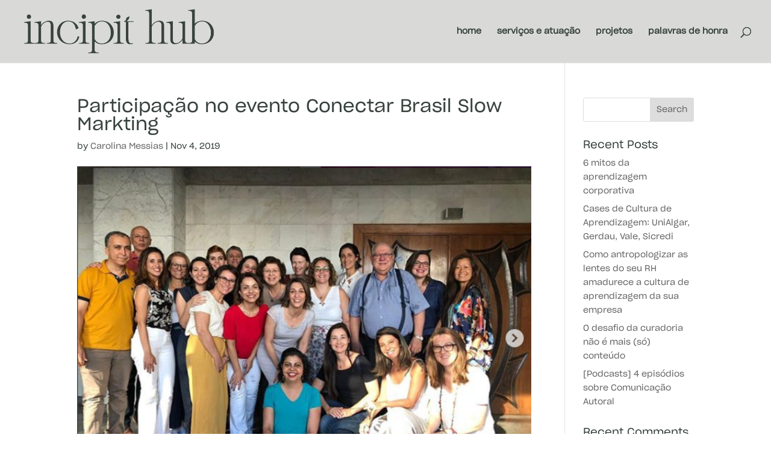

--- FILE ---
content_type: text/html; charset=UTF-8
request_url: https://incipithub.com.br/participacao-no-evento-conectar-brasil-slow-markting/
body_size: 12590
content:
<!DOCTYPE html>
<html lang="en-US">
<head>
	<meta charset="UTF-8" />
<meta http-equiv="X-UA-Compatible" content="IE=edge">
	<link rel="pingback" href="https://incipithub.com.br/xmlrpc.php" />

	<script type="text/javascript">
		document.documentElement.className = 'js';
	</script>

	<style id="et-divi-userfonts">@font-face { font-family: "Sharp Grotesk Book"; font-display: swap;  src: url("https://incipithub.com.br/wp-content/uploads/et-fonts/SharpGrotesk-Book20.otf") format("opentype"); }</style><meta name='robots' content='index, follow, max-image-preview:large, max-snippet:-1, max-video-preview:-1' />
<script type="text/javascript">
			let jqueryParams=[],jQuery=function(r){return jqueryParams=[...jqueryParams,r],jQuery},$=function(r){return jqueryParams=[...jqueryParams,r],$};window.jQuery=jQuery,window.$=jQuery;let customHeadScripts=!1;jQuery.fn=jQuery.prototype={},$.fn=jQuery.prototype={},jQuery.noConflict=function(r){if(window.jQuery)return jQuery=window.jQuery,$=window.jQuery,customHeadScripts=!0,jQuery.noConflict},jQuery.ready=function(r){jqueryParams=[...jqueryParams,r]},$.ready=function(r){jqueryParams=[...jqueryParams,r]},jQuery.load=function(r){jqueryParams=[...jqueryParams,r]},$.load=function(r){jqueryParams=[...jqueryParams,r]},jQuery.fn.ready=function(r){jqueryParams=[...jqueryParams,r]},$.fn.ready=function(r){jqueryParams=[...jqueryParams,r]};</script>
	<!-- This site is optimized with the Yoast SEO plugin v26.7 - https://yoast.com/wordpress/plugins/seo/ -->
	<title>Participação no evento Conectar Brasil Slow Markting - Incipit Hub</title>
	<link rel="canonical" href="https://incipithub.com.br/participacao-no-evento-conectar-brasil-slow-markting/" />
	<meta property="og:locale" content="en_US" />
	<meta property="og:type" content="article" />
	<meta property="og:title" content="Participação no evento Conectar Brasil Slow Markting - Incipit Hub" />
	<meta property="og:description" content="O último dia de outubro foi intenso e especial. Dia de estreia do evento Conectar Brasil, da @revistacoachingbrasil, sobre o tema Slow Marketing. . Um dia inteiro com pessoas pensando, buscando e/ou fazendo um marketing consciente e coerente com o tamanho de cada um, de cada negócio e com o que queremos (vi)ver no mundo. Tenho acompanhado empreendedoras desde 2015 trazendo o tema do Marketing Consciente à tona -" />
	<meta property="og:url" content="https://incipithub.com.br/participacao-no-evento-conectar-brasil-slow-markting/" />
	<meta property="og:site_name" content="Incipit Hub" />
	<meta property="article:published_time" content="2019-11-04T20:09:01+00:00" />
	<meta property="article:modified_time" content="2020-02-19T21:10:10+00:00" />
	<meta property="og:image" content="https://incipithub.com.br/wp-content/uploads/2020/02/conectar_brasil_slow_mkt_2019.png" />
	<meta property="og:image:width" content="600" />
	<meta property="og:image:height" content="449" />
	<meta property="og:image:type" content="image/png" />
	<meta name="author" content="Carolina Messias" />
	<meta name="twitter:card" content="summary_large_image" />
	<meta name="twitter:label1" content="Written by" />
	<meta name="twitter:data1" content="Carolina Messias" />
	<meta name="twitter:label2" content="Est. reading time" />
	<meta name="twitter:data2" content="1 minute" />
	<script type="application/ld+json" class="yoast-schema-graph">{"@context":"https://schema.org","@graph":[{"@type":"Article","@id":"https://incipithub.com.br/participacao-no-evento-conectar-brasil-slow-markting/#article","isPartOf":{"@id":"https://incipithub.com.br/participacao-no-evento-conectar-brasil-slow-markting/"},"author":{"name":"Carolina Messias","@id":"https://incipithub.com.br/#/schema/person/aeacff043c39e9dfedc8bfec8364d6ff"},"headline":"Participação no evento Conectar Brasil Slow Markting","datePublished":"2019-11-04T20:09:01+00:00","dateModified":"2020-02-19T21:10:10+00:00","mainEntityOfPage":{"@id":"https://incipithub.com.br/participacao-no-evento-conectar-brasil-slow-markting/"},"wordCount":192,"image":{"@id":"https://incipithub.com.br/participacao-no-evento-conectar-brasil-slow-markting/#primaryimage"},"thumbnailUrl":"https://incipithub.com.br/wp-content/uploads/2020/02/conectar_brasil_slow_mkt_2019.png","keywords":["branding","comunicação autoral","comunicação estratégica","comunicação inspiradora","empreendedorismo","identidade verbal","Ítalo Calvino","literatura","revista coaching brasil","slow marketing"],"articleSection":["Comunicação Autoral","Identidade Profissional","Incipit Hub"],"inLanguage":"en-US"},{"@type":"WebPage","@id":"https://incipithub.com.br/participacao-no-evento-conectar-brasil-slow-markting/","url":"https://incipithub.com.br/participacao-no-evento-conectar-brasil-slow-markting/","name":"Participação no evento Conectar Brasil Slow Markting - Incipit Hub","isPartOf":{"@id":"https://incipithub.com.br/#website"},"primaryImageOfPage":{"@id":"https://incipithub.com.br/participacao-no-evento-conectar-brasil-slow-markting/#primaryimage"},"image":{"@id":"https://incipithub.com.br/participacao-no-evento-conectar-brasil-slow-markting/#primaryimage"},"thumbnailUrl":"https://incipithub.com.br/wp-content/uploads/2020/02/conectar_brasil_slow_mkt_2019.png","datePublished":"2019-11-04T20:09:01+00:00","dateModified":"2020-02-19T21:10:10+00:00","author":{"@id":"https://incipithub.com.br/#/schema/person/aeacff043c39e9dfedc8bfec8364d6ff"},"breadcrumb":{"@id":"https://incipithub.com.br/participacao-no-evento-conectar-brasil-slow-markting/#breadcrumb"},"inLanguage":"en-US","potentialAction":[{"@type":"ReadAction","target":["https://incipithub.com.br/participacao-no-evento-conectar-brasil-slow-markting/"]}]},{"@type":"ImageObject","inLanguage":"en-US","@id":"https://incipithub.com.br/participacao-no-evento-conectar-brasil-slow-markting/#primaryimage","url":"https://incipithub.com.br/wp-content/uploads/2020/02/conectar_brasil_slow_mkt_2019.png","contentUrl":"https://incipithub.com.br/wp-content/uploads/2020/02/conectar_brasil_slow_mkt_2019.png","width":600,"height":449},{"@type":"BreadcrumbList","@id":"https://incipithub.com.br/participacao-no-evento-conectar-brasil-slow-markting/#breadcrumb","itemListElement":[{"@type":"ListItem","position":1,"name":"Home","item":"https://incipithub.com.br/"},{"@type":"ListItem","position":2,"name":"Participação no evento Conectar Brasil Slow Markting"}]},{"@type":"WebSite","@id":"https://incipithub.com.br/#website","url":"https://incipithub.com.br/","name":"Incipit Hub","description":"Comunicação Autoral e Curadoria","potentialAction":[{"@type":"SearchAction","target":{"@type":"EntryPoint","urlTemplate":"https://incipithub.com.br/?s={search_term_string}"},"query-input":{"@type":"PropertyValueSpecification","valueRequired":true,"valueName":"search_term_string"}}],"inLanguage":"en-US"},{"@type":"Person","@id":"https://incipithub.com.br/#/schema/person/aeacff043c39e9dfedc8bfec8364d6ff","name":"Carolina Messias","url":"https://incipithub.com.br/author/incipithub/"}]}</script>
	<!-- / Yoast SEO plugin. -->


<link rel="alternate" type="application/rss+xml" title="Incipit Hub &raquo; Feed" href="https://incipithub.com.br/feed/" />
<link rel="alternate" type="application/rss+xml" title="Incipit Hub &raquo; Comments Feed" href="https://incipithub.com.br/comments/feed/" />
<link rel="alternate" type="application/rss+xml" title="Incipit Hub &raquo; Participação no evento Conectar Brasil Slow Markting Comments Feed" href="https://incipithub.com.br/participacao-no-evento-conectar-brasil-slow-markting/feed/" />
<meta content="Divi v.4.27.4" name="generator"/><link rel='stylesheet' id='wp-block-library-css' href='https://incipithub.com.br/wp-includes/css/dist/block-library/style.min.css?ver=6.8.3' type='text/css' media='all' />
<style id='wp-block-library-theme-inline-css' type='text/css'>
.wp-block-audio :where(figcaption){color:#555;font-size:13px;text-align:center}.is-dark-theme .wp-block-audio :where(figcaption){color:#ffffffa6}.wp-block-audio{margin:0 0 1em}.wp-block-code{border:1px solid #ccc;border-radius:4px;font-family:Menlo,Consolas,monaco,monospace;padding:.8em 1em}.wp-block-embed :where(figcaption){color:#555;font-size:13px;text-align:center}.is-dark-theme .wp-block-embed :where(figcaption){color:#ffffffa6}.wp-block-embed{margin:0 0 1em}.blocks-gallery-caption{color:#555;font-size:13px;text-align:center}.is-dark-theme .blocks-gallery-caption{color:#ffffffa6}:root :where(.wp-block-image figcaption){color:#555;font-size:13px;text-align:center}.is-dark-theme :root :where(.wp-block-image figcaption){color:#ffffffa6}.wp-block-image{margin:0 0 1em}.wp-block-pullquote{border-bottom:4px solid;border-top:4px solid;color:currentColor;margin-bottom:1.75em}.wp-block-pullquote cite,.wp-block-pullquote footer,.wp-block-pullquote__citation{color:currentColor;font-size:.8125em;font-style:normal;text-transform:uppercase}.wp-block-quote{border-left:.25em solid;margin:0 0 1.75em;padding-left:1em}.wp-block-quote cite,.wp-block-quote footer{color:currentColor;font-size:.8125em;font-style:normal;position:relative}.wp-block-quote:where(.has-text-align-right){border-left:none;border-right:.25em solid;padding-left:0;padding-right:1em}.wp-block-quote:where(.has-text-align-center){border:none;padding-left:0}.wp-block-quote.is-large,.wp-block-quote.is-style-large,.wp-block-quote:where(.is-style-plain){border:none}.wp-block-search .wp-block-search__label{font-weight:700}.wp-block-search__button{border:1px solid #ccc;padding:.375em .625em}:where(.wp-block-group.has-background){padding:1.25em 2.375em}.wp-block-separator.has-css-opacity{opacity:.4}.wp-block-separator{border:none;border-bottom:2px solid;margin-left:auto;margin-right:auto}.wp-block-separator.has-alpha-channel-opacity{opacity:1}.wp-block-separator:not(.is-style-wide):not(.is-style-dots){width:100px}.wp-block-separator.has-background:not(.is-style-dots){border-bottom:none;height:1px}.wp-block-separator.has-background:not(.is-style-wide):not(.is-style-dots){height:2px}.wp-block-table{margin:0 0 1em}.wp-block-table td,.wp-block-table th{word-break:normal}.wp-block-table :where(figcaption){color:#555;font-size:13px;text-align:center}.is-dark-theme .wp-block-table :where(figcaption){color:#ffffffa6}.wp-block-video :where(figcaption){color:#555;font-size:13px;text-align:center}.is-dark-theme .wp-block-video :where(figcaption){color:#ffffffa6}.wp-block-video{margin:0 0 1em}:root :where(.wp-block-template-part.has-background){margin-bottom:0;margin-top:0;padding:1.25em 2.375em}
</style>
<style id='global-styles-inline-css' type='text/css'>
:root{--wp--preset--aspect-ratio--square: 1;--wp--preset--aspect-ratio--4-3: 4/3;--wp--preset--aspect-ratio--3-4: 3/4;--wp--preset--aspect-ratio--3-2: 3/2;--wp--preset--aspect-ratio--2-3: 2/3;--wp--preset--aspect-ratio--16-9: 16/9;--wp--preset--aspect-ratio--9-16: 9/16;--wp--preset--color--black: #000000;--wp--preset--color--cyan-bluish-gray: #abb8c3;--wp--preset--color--white: #ffffff;--wp--preset--color--pale-pink: #f78da7;--wp--preset--color--vivid-red: #cf2e2e;--wp--preset--color--luminous-vivid-orange: #ff6900;--wp--preset--color--luminous-vivid-amber: #fcb900;--wp--preset--color--light-green-cyan: #7bdcb5;--wp--preset--color--vivid-green-cyan: #00d084;--wp--preset--color--pale-cyan-blue: #8ed1fc;--wp--preset--color--vivid-cyan-blue: #0693e3;--wp--preset--color--vivid-purple: #9b51e0;--wp--preset--gradient--vivid-cyan-blue-to-vivid-purple: linear-gradient(135deg,rgba(6,147,227,1) 0%,rgb(155,81,224) 100%);--wp--preset--gradient--light-green-cyan-to-vivid-green-cyan: linear-gradient(135deg,rgb(122,220,180) 0%,rgb(0,208,130) 100%);--wp--preset--gradient--luminous-vivid-amber-to-luminous-vivid-orange: linear-gradient(135deg,rgba(252,185,0,1) 0%,rgba(255,105,0,1) 100%);--wp--preset--gradient--luminous-vivid-orange-to-vivid-red: linear-gradient(135deg,rgba(255,105,0,1) 0%,rgb(207,46,46) 100%);--wp--preset--gradient--very-light-gray-to-cyan-bluish-gray: linear-gradient(135deg,rgb(238,238,238) 0%,rgb(169,184,195) 100%);--wp--preset--gradient--cool-to-warm-spectrum: linear-gradient(135deg,rgb(74,234,220) 0%,rgb(151,120,209) 20%,rgb(207,42,186) 40%,rgb(238,44,130) 60%,rgb(251,105,98) 80%,rgb(254,248,76) 100%);--wp--preset--gradient--blush-light-purple: linear-gradient(135deg,rgb(255,206,236) 0%,rgb(152,150,240) 100%);--wp--preset--gradient--blush-bordeaux: linear-gradient(135deg,rgb(254,205,165) 0%,rgb(254,45,45) 50%,rgb(107,0,62) 100%);--wp--preset--gradient--luminous-dusk: linear-gradient(135deg,rgb(255,203,112) 0%,rgb(199,81,192) 50%,rgb(65,88,208) 100%);--wp--preset--gradient--pale-ocean: linear-gradient(135deg,rgb(255,245,203) 0%,rgb(182,227,212) 50%,rgb(51,167,181) 100%);--wp--preset--gradient--electric-grass: linear-gradient(135deg,rgb(202,248,128) 0%,rgb(113,206,126) 100%);--wp--preset--gradient--midnight: linear-gradient(135deg,rgb(2,3,129) 0%,rgb(40,116,252) 100%);--wp--preset--font-size--small: 13px;--wp--preset--font-size--medium: 20px;--wp--preset--font-size--large: 36px;--wp--preset--font-size--x-large: 42px;--wp--preset--spacing--20: 0.44rem;--wp--preset--spacing--30: 0.67rem;--wp--preset--spacing--40: 1rem;--wp--preset--spacing--50: 1.5rem;--wp--preset--spacing--60: 2.25rem;--wp--preset--spacing--70: 3.38rem;--wp--preset--spacing--80: 5.06rem;--wp--preset--shadow--natural: 6px 6px 9px rgba(0, 0, 0, 0.2);--wp--preset--shadow--deep: 12px 12px 50px rgba(0, 0, 0, 0.4);--wp--preset--shadow--sharp: 6px 6px 0px rgba(0, 0, 0, 0.2);--wp--preset--shadow--outlined: 6px 6px 0px -3px rgba(255, 255, 255, 1), 6px 6px rgba(0, 0, 0, 1);--wp--preset--shadow--crisp: 6px 6px 0px rgba(0, 0, 0, 1);}:root { --wp--style--global--content-size: 823px;--wp--style--global--wide-size: 1080px; }:where(body) { margin: 0; }.wp-site-blocks > .alignleft { float: left; margin-right: 2em; }.wp-site-blocks > .alignright { float: right; margin-left: 2em; }.wp-site-blocks > .aligncenter { justify-content: center; margin-left: auto; margin-right: auto; }:where(.is-layout-flex){gap: 0.5em;}:where(.is-layout-grid){gap: 0.5em;}.is-layout-flow > .alignleft{float: left;margin-inline-start: 0;margin-inline-end: 2em;}.is-layout-flow > .alignright{float: right;margin-inline-start: 2em;margin-inline-end: 0;}.is-layout-flow > .aligncenter{margin-left: auto !important;margin-right: auto !important;}.is-layout-constrained > .alignleft{float: left;margin-inline-start: 0;margin-inline-end: 2em;}.is-layout-constrained > .alignright{float: right;margin-inline-start: 2em;margin-inline-end: 0;}.is-layout-constrained > .aligncenter{margin-left: auto !important;margin-right: auto !important;}.is-layout-constrained > :where(:not(.alignleft):not(.alignright):not(.alignfull)){max-width: var(--wp--style--global--content-size);margin-left: auto !important;margin-right: auto !important;}.is-layout-constrained > .alignwide{max-width: var(--wp--style--global--wide-size);}body .is-layout-flex{display: flex;}.is-layout-flex{flex-wrap: wrap;align-items: center;}.is-layout-flex > :is(*, div){margin: 0;}body .is-layout-grid{display: grid;}.is-layout-grid > :is(*, div){margin: 0;}body{padding-top: 0px;padding-right: 0px;padding-bottom: 0px;padding-left: 0px;}:root :where(.wp-element-button, .wp-block-button__link){background-color: #32373c;border-width: 0;color: #fff;font-family: inherit;font-size: inherit;line-height: inherit;padding: calc(0.667em + 2px) calc(1.333em + 2px);text-decoration: none;}.has-black-color{color: var(--wp--preset--color--black) !important;}.has-cyan-bluish-gray-color{color: var(--wp--preset--color--cyan-bluish-gray) !important;}.has-white-color{color: var(--wp--preset--color--white) !important;}.has-pale-pink-color{color: var(--wp--preset--color--pale-pink) !important;}.has-vivid-red-color{color: var(--wp--preset--color--vivid-red) !important;}.has-luminous-vivid-orange-color{color: var(--wp--preset--color--luminous-vivid-orange) !important;}.has-luminous-vivid-amber-color{color: var(--wp--preset--color--luminous-vivid-amber) !important;}.has-light-green-cyan-color{color: var(--wp--preset--color--light-green-cyan) !important;}.has-vivid-green-cyan-color{color: var(--wp--preset--color--vivid-green-cyan) !important;}.has-pale-cyan-blue-color{color: var(--wp--preset--color--pale-cyan-blue) !important;}.has-vivid-cyan-blue-color{color: var(--wp--preset--color--vivid-cyan-blue) !important;}.has-vivid-purple-color{color: var(--wp--preset--color--vivid-purple) !important;}.has-black-background-color{background-color: var(--wp--preset--color--black) !important;}.has-cyan-bluish-gray-background-color{background-color: var(--wp--preset--color--cyan-bluish-gray) !important;}.has-white-background-color{background-color: var(--wp--preset--color--white) !important;}.has-pale-pink-background-color{background-color: var(--wp--preset--color--pale-pink) !important;}.has-vivid-red-background-color{background-color: var(--wp--preset--color--vivid-red) !important;}.has-luminous-vivid-orange-background-color{background-color: var(--wp--preset--color--luminous-vivid-orange) !important;}.has-luminous-vivid-amber-background-color{background-color: var(--wp--preset--color--luminous-vivid-amber) !important;}.has-light-green-cyan-background-color{background-color: var(--wp--preset--color--light-green-cyan) !important;}.has-vivid-green-cyan-background-color{background-color: var(--wp--preset--color--vivid-green-cyan) !important;}.has-pale-cyan-blue-background-color{background-color: var(--wp--preset--color--pale-cyan-blue) !important;}.has-vivid-cyan-blue-background-color{background-color: var(--wp--preset--color--vivid-cyan-blue) !important;}.has-vivid-purple-background-color{background-color: var(--wp--preset--color--vivid-purple) !important;}.has-black-border-color{border-color: var(--wp--preset--color--black) !important;}.has-cyan-bluish-gray-border-color{border-color: var(--wp--preset--color--cyan-bluish-gray) !important;}.has-white-border-color{border-color: var(--wp--preset--color--white) !important;}.has-pale-pink-border-color{border-color: var(--wp--preset--color--pale-pink) !important;}.has-vivid-red-border-color{border-color: var(--wp--preset--color--vivid-red) !important;}.has-luminous-vivid-orange-border-color{border-color: var(--wp--preset--color--luminous-vivid-orange) !important;}.has-luminous-vivid-amber-border-color{border-color: var(--wp--preset--color--luminous-vivid-amber) !important;}.has-light-green-cyan-border-color{border-color: var(--wp--preset--color--light-green-cyan) !important;}.has-vivid-green-cyan-border-color{border-color: var(--wp--preset--color--vivid-green-cyan) !important;}.has-pale-cyan-blue-border-color{border-color: var(--wp--preset--color--pale-cyan-blue) !important;}.has-vivid-cyan-blue-border-color{border-color: var(--wp--preset--color--vivid-cyan-blue) !important;}.has-vivid-purple-border-color{border-color: var(--wp--preset--color--vivid-purple) !important;}.has-vivid-cyan-blue-to-vivid-purple-gradient-background{background: var(--wp--preset--gradient--vivid-cyan-blue-to-vivid-purple) !important;}.has-light-green-cyan-to-vivid-green-cyan-gradient-background{background: var(--wp--preset--gradient--light-green-cyan-to-vivid-green-cyan) !important;}.has-luminous-vivid-amber-to-luminous-vivid-orange-gradient-background{background: var(--wp--preset--gradient--luminous-vivid-amber-to-luminous-vivid-orange) !important;}.has-luminous-vivid-orange-to-vivid-red-gradient-background{background: var(--wp--preset--gradient--luminous-vivid-orange-to-vivid-red) !important;}.has-very-light-gray-to-cyan-bluish-gray-gradient-background{background: var(--wp--preset--gradient--very-light-gray-to-cyan-bluish-gray) !important;}.has-cool-to-warm-spectrum-gradient-background{background: var(--wp--preset--gradient--cool-to-warm-spectrum) !important;}.has-blush-light-purple-gradient-background{background: var(--wp--preset--gradient--blush-light-purple) !important;}.has-blush-bordeaux-gradient-background{background: var(--wp--preset--gradient--blush-bordeaux) !important;}.has-luminous-dusk-gradient-background{background: var(--wp--preset--gradient--luminous-dusk) !important;}.has-pale-ocean-gradient-background{background: var(--wp--preset--gradient--pale-ocean) !important;}.has-electric-grass-gradient-background{background: var(--wp--preset--gradient--electric-grass) !important;}.has-midnight-gradient-background{background: var(--wp--preset--gradient--midnight) !important;}.has-small-font-size{font-size: var(--wp--preset--font-size--small) !important;}.has-medium-font-size{font-size: var(--wp--preset--font-size--medium) !important;}.has-large-font-size{font-size: var(--wp--preset--font-size--large) !important;}.has-x-large-font-size{font-size: var(--wp--preset--font-size--x-large) !important;}
:where(.wp-block-post-template.is-layout-flex){gap: 1.25em;}:where(.wp-block-post-template.is-layout-grid){gap: 1.25em;}
:where(.wp-block-columns.is-layout-flex){gap: 2em;}:where(.wp-block-columns.is-layout-grid){gap: 2em;}
:root :where(.wp-block-pullquote){font-size: 1.5em;line-height: 1.6;}
</style>
<link rel='stylesheet' id='nsc_bar_nice-cookie-consent-css' href='https://incipithub.com.br/wp-content/plugins/beautiful-and-responsive-cookie-consent/public/cookieNSCconsent.min.css?ver=4.9.2' type='text/css' media='all' />
<link rel='stylesheet' id='Divi-Blog-Extras-styles-css' href='https://incipithub.com.br/wp-content/plugins/Divi-Blog-Extras/styles/style.min.css?ver=2.7.0' type='text/css' media='all' />
<link rel='stylesheet' id='divi-style-css' href='https://incipithub.com.br/wp-content/themes/Divi/style-static.min.css?ver=4.27.4' type='text/css' media='all' />
<link rel="https://api.w.org/" href="https://incipithub.com.br/wp-json/" /><link rel="alternate" title="JSON" type="application/json" href="https://incipithub.com.br/wp-json/wp/v2/posts/607" /><link rel="EditURI" type="application/rsd+xml" title="RSD" href="https://incipithub.com.br/xmlrpc.php?rsd" />
<meta name="generator" content="WordPress 6.8.3" />
<link rel='shortlink' href='https://incipithub.com.br/?p=607' />
<link rel="alternate" title="oEmbed (JSON)" type="application/json+oembed" href="https://incipithub.com.br/wp-json/oembed/1.0/embed?url=https%3A%2F%2Fincipithub.com.br%2Fparticipacao-no-evento-conectar-brasil-slow-markting%2F" />
<link rel="alternate" title="oEmbed (XML)" type="text/xml+oembed" href="https://incipithub.com.br/wp-json/oembed/1.0/embed?url=https%3A%2F%2Fincipithub.com.br%2Fparticipacao-no-evento-conectar-brasil-slow-markting%2F&#038;format=xml" />
<meta name="viewport" content="width=device-width, initial-scale=1.0, maximum-scale=1.0, user-scalable=0" /><style type="text/css" id="custom-background-css">
body.custom-background { background-color: #ffffff; }
</style>
	<!-- Global site tag (gtag.js) - Google Analytics -->
<script async src="https://www.googletagmanager.com/gtag/js?id=UA-129580146-2">
</script>
<script>
  window.dataLayer = window.dataLayer || [];
  function gtag(){dataLayer.push(arguments);}
  gtag('js', new Date());

  gtag('config', 'UA-129580146-2');
</script>
<!-- Facebook Pixel Code -->
<script>
  !function(f,b,e,v,n,t,s)
  {if(f.fbq)return;n=f.fbq=function(){n.callMethod?
  n.callMethod.apply(n,arguments):n.queue.push(arguments)};
  if(!f._fbq)f._fbq=n;n.push=n;n.loaded=!0;n.version='2.0';
  n.queue=[];t=b.createElement(e);t.async=!0;
  t.src=v;s=b.getElementsByTagName(e)[0];
  s.parentNode.insertBefore(t,s)}(window, document,'script',
  'https://connect.facebook.net/en_US/fbevents.js');
  fbq('init', '254289245370705');
  fbq('track', 'PageView');
</script>
<noscript><img height="1" width="1" style="display:none" src="https://www.facebook.com/tr?id=254289245370705&amp;ev=PageView&amp;noscript=1"></noscript>
<!-- End Facebook Pixel Code --><link rel="icon" href="https://incipithub.com.br/wp-content/uploads/2022/03/cropped-01-32x32.png" sizes="32x32" />
<link rel="icon" href="https://incipithub.com.br/wp-content/uploads/2022/03/cropped-01-192x192.png" sizes="192x192" />
<link rel="apple-touch-icon" href="https://incipithub.com.br/wp-content/uploads/2022/03/cropped-01-180x180.png" />
<meta name="msapplication-TileImage" content="https://incipithub.com.br/wp-content/uploads/2022/03/cropped-01-270x270.png" />
<link rel="stylesheet" id="et-divi-customizer-global-cached-inline-styles" href="https://incipithub.com.br/wp-content/et-cache/global/et-divi-customizer-global.min.css?ver=1739396698" /></head>
<body class="wp-singular post-template-default single single-post postid-607 single-format-standard custom-background wp-theme-Divi et_pb_button_helper_class et_fullwidth_nav et_fullwidth_secondary_nav et_fixed_nav et_show_nav et_pb_show_title et_primary_nav_dropdown_animation_fade et_secondary_nav_dropdown_animation_slide et_header_style_left et_pb_footer_columns4 et_cover_background et_pb_gutter osx et_pb_gutters3 et_smooth_scroll et_right_sidebar et_divi_theme et-db">
	<div id="page-container">

	
	
			<header id="main-header" data-height-onload="90">
			<div class="container clearfix et_menu_container">
							<div class="logo_container">
					<span class="logo_helper"></span>
					<a href="https://incipithub.com.br/">
						<img src="https://incipithub.com.br/wp-content/uploads/2022/03/logo_incipit.png" width="610" height="155" alt="Incipit Hub" id="logo" data-height-percentage="80" />
					</a>
				</div>
							<div id="et-top-navigation" data-height="90" data-fixed-height="60">
											<nav id="top-menu-nav">
						<ul id="top-menu" class="nav"><li id="menu-item-12" class="menu-item menu-item-type-post_type menu-item-object-page menu-item-home menu-item-12"><a href="https://incipithub.com.br/">home</a></li>
<li id="menu-item-58" class="menu-item menu-item-type-post_type menu-item-object-page menu-item-58"><a href="https://incipithub.com.br/servicos/">serviços e atuação</a></li>
<li id="menu-item-828" class="menu-item menu-item-type-post_type menu-item-object-page menu-item-828"><a href="https://incipithub.com.br/projetos/">projetos</a></li>
<li id="menu-item-83" class="menu-item menu-item-type-post_type menu-item-object-page menu-item-83"><a href="https://incipithub.com.br/palavras-de-honra/">palavras de honra</a></li>
</ul>						</nav>
					
					
					
											<div id="et_top_search">
							<span id="et_search_icon"></span>
						</div>
					
					<div id="et_mobile_nav_menu">
				<div class="mobile_nav closed">
					<span class="select_page">Select Page</span>
					<span class="mobile_menu_bar mobile_menu_bar_toggle"></span>
				</div>
			</div>				</div> <!-- #et-top-navigation -->
			</div> <!-- .container -->
						<div class="et_search_outer">
				<div class="container et_search_form_container">
					<form role="search" method="get" class="et-search-form" action="https://incipithub.com.br/">
					<input type="search" class="et-search-field" placeholder="Search &hellip;" value="" name="s" title="Search for:" />					</form>
					<span class="et_close_search_field"></span>
				</div>
			</div>
					</header> <!-- #main-header -->
			<div id="et-main-area">
	
<div id="main-content">
		<div class="container">
		<div id="content-area" class="clearfix">
			<div id="left-area">
											<article id="post-607" class="et_pb_post post-607 post type-post status-publish format-standard has-post-thumbnail hentry category-comunicacao-autoral category-identidade-profissional category-incipit-hub tag-branding tag-comunicacao-autoral tag-comunicacao-estrategica tag-comunicacao-inspiradora tag-empreendedorismo tag-identidade-verbal tag-italo-calvino tag-literatura tag-revista-coaching-brasil tag-slow-marketing">
											<div class="et_post_meta_wrapper">
							<h1 class="entry-title">Participação no evento Conectar Brasil Slow Markting</h1>

						<p class="post-meta"> by <span class="author vcard"><a href="https://incipithub.com.br/author/incipithub/" title="Posts by Carolina Messias" rel="author">Carolina Messias</a></span> | <span class="published">Nov 4, 2019</span></p><img src="https://incipithub.com.br/wp-content/uploads/2020/02/conectar_brasil_slow_mkt_2019.png" alt="" class="" width="1080" height="675" />
												</div>
				
					<div class="entry-content">
					<p>O último dia de outubro foi intenso e especial. Dia de estreia do evento Conectar Brasil, da <a class="notranslate" href="https://www.instagram.com/revistacoachingbrasil/">@revistacoachingbrasil</a>, sobre o tema Slow Marketing.<br />
.<br />
Um dia inteiro com pessoas pensando, buscando e/ou fazendo um marketing consciente e coerente com o tamanho de cada um, de cada negócio e com o que queremos (vi)ver no mundo. Tenho acompanhado empreendedoras desde 2015 trazendo o tema do Marketing Consciente à tona &#8211; vozes solitárias e muitas vezes abafadas por tantas estratégias “infalíveis” que o algoritmo privilegia em nossas timelines. Neste evento foi a primeira vez que vi vozes como aquelas reunidas, sendo ouvidas, apreciadas e acreditadas. Me fez ter esperança de que estamos deixando de ser formiguinhas e estamos criando formigueiros, sustentáveis e reais. .<br />
Agradeço por isso e pela oportunidade de dividir este espaço de troca com <a class="notranslate" href="https://www.instagram.com/slow_marketing/">@slow_marketing</a> , <a class="notranslate" href="https://www.instagram.com/giovanabelfiore/">@giovanabelfiore</a> , <a class="notranslate" href="https://www.instagram.com/escritoriodofuturo/">@escritoriodofuturo</a> , <a class="notranslate" href="https://www.instagram.com/marketingmindfulbr/">@marketingmindfulbr</a> e <a class="notranslate" href="https://www.instagram.com/cibelecastro.slowlife/">@cibelecastro.slowlife</a> .<br />
.<br />
Agradeço a oportunidade de falar de Literatura e Comunicação Autoral num evento sobre Marketing e ouvir retornos tão positivos e animados com essa visão!<br />
.<br />
<a class=" xil3i" href="https://www.instagram.com/explore/tags/revistacoachingbrasil/">#revistacoachingbrasil</a> <a class=" xil3i" href="https://www.instagram.com/explore/tags/slowmarketing/">#slowmarketing</a> <a class=" xil3i" href="https://www.instagram.com/explore/tags/comunica%C3%A7%C3%A3oautoral/">#comunicaçãoautoral</a> <a class=" xil3i" href="https://www.instagram.com/explore/tags/marketingconsciente/">#marketingconsciente</a> <a class=" xil3i" href="https://www.instagram.com/explore/tags/comunicarconecta/">#comunicarconecta</a> <a class=" xil3i" href="https://www.instagram.com/explore/tags/incipithub/">#incipithub</a></p>
					</div>
					<div class="et_post_meta_wrapper">
										</div>
				</article>

						</div>

				<div id="sidebar">
		<div id="search-2" class="et_pb_widget widget_search"><form role="search" method="get" id="searchform" class="searchform" action="https://incipithub.com.br/">
				<div>
					<label class="screen-reader-text" for="s">Search for:</label>
					<input type="text" value="" name="s" id="s" />
					<input type="submit" id="searchsubmit" value="Search" />
				</div>
			</form></div>
		<div id="recent-posts-2" class="et_pb_widget widget_recent_entries">
		<h4 class="widgettitle">Recent Posts</h4>
		<ul>
											<li>
					<a href="https://incipithub.com.br/6-mitos-da-aprendizagem-corporativa/">6 mitos da aprendizagem corporativa</a>
									</li>
											<li>
					<a href="https://incipithub.com.br/cases-de-cultura-de-aprendizagem-unialgar-gerdau-vale-sicredi/">Cases de Cultura de Aprendizagem: UniAlgar, Gerdau, Vale, Sicredi</a>
									</li>
											<li>
					<a href="https://incipithub.com.br/como-antropologizar-as-lentes-do-seu-rh-amadurece-a-cultura-de-aprendizagem-da-sua-empresa/">Como antropologizar as lentes do seu RH amadurece a cultura de aprendizagem da sua empresa</a>
									</li>
											<li>
					<a href="https://incipithub.com.br/o-desafio-da-curadoria-nao-e-mais-so-conteudo/">O desafio da curadoria não é mais (só) conteúdo</a>
									</li>
											<li>
					<a href="https://incipithub.com.br/podcasts/">[Podcasts] 4 episódios sobre Comunicação Autoral</a>
									</li>
					</ul>

		</div><div id="recent-comments-2" class="et_pb_widget widget_recent_comments"><h4 class="widgettitle">Recent Comments</h4><ul id="recentcomments"><li class="recentcomments"><span class="comment-author-link"><a href="http://www.mynashoes.com.br" class="url" rel="ugc external nofollow">Carolina</a></span> on <a href="https://incipithub.com.br/como-comecar-sua-estrategia-de-comunicacao-autoral/#comment-12">Como começar sua comunicação autoral?</a></li><li class="recentcomments"><span class="comment-author-link">Fernanda Tavares</span> on <a href="https://incipithub.com.br/nossa-voz-escrita-a-quatro-maos/#comment-4">Nossa voz &#8211; escrita a quatro mãos</a></li><li class="recentcomments"><span class="comment-author-link">ANA CARNEIRO</span> on <a href="https://incipithub.com.br/delicadeza-forca-sutil-que-muda-o-mundo-a-partir-do-olhar/#comment-3">Delicadeza – força sutil que muda o mundo a partir do olhar</a></li><li class="recentcomments"><span class="comment-author-link"><a href="http://www.agirtres.com.br" class="url" rel="ugc external nofollow">Simone Guedes</a></span> on <a href="https://incipithub.com.br/delicadeza-forca-sutil-que-muda-o-mundo-a-partir-do-olhar/#comment-2">Delicadeza – força sutil que muda o mundo a partir do olhar</a></li></ul></div>	</div>
		</div>
	</div>
	</div>


	<span class="et_pb_scroll_top et-pb-icon"></span>


			<footer id="main-footer">
				

		
				<div id="footer-bottom">
					<div class="container clearfix">
				<div id="footer-info">Comunicação Autoral® | Copyright © Incipit Hub | <a href="https://incipithub.com.br/legal" target="_blank">Termos de Uso, Privacidade e Cookies</a> | 
Site desenvolvido por <a href="https://goodpixel.com.br" target="_blank">Good Pixel</a></div>					</div>
				</div>
			</footer>
		</div>


	</div>

	<script type="speculationrules">
{"prefetch":[{"source":"document","where":{"and":[{"href_matches":"\/*"},{"not":{"href_matches":["\/wp-*.php","\/wp-admin\/*","\/wp-content\/uploads\/*","\/wp-content\/*","\/wp-content\/plugins\/*","\/wp-content\/themes\/Divi\/*","\/*\\?(.+)"]}},{"not":{"selector_matches":"a[rel~=\"nofollow\"]"}},{"not":{"selector_matches":".no-prefetch, .no-prefetch a"}}]},"eagerness":"conservative"}]}
</script>
<script type="text/javascript" src="https://incipithub.com.br/wp-content/plugins/beautiful-and-responsive-cookie-consent/public/cookieNSCconsent.min.js?ver=4.9.2" id="nsc_bar_nice-cookie-consent_js-js"></script>
<script type="text/javascript" id="nsc_bar_nice-cookie-consent_js-js-after">
/* <![CDATA[ */
window.addEventListener("load",function(){  window.cookieconsent.initialise({"content":{"deny":"","dismiss":"","allow":"","link":"","href":"","message":"","policy":"Cookie Settings","savesettings":"","target":"","linksecond":"","hrefsecond":"","close":"x"},"type":"info","palette":{"popup":{"background":"rgba(255, 255, 255, 0)","text":"rgba(255, 255, 255, 0)"},"button":{"background":"rgba(255, 255, 255, 0)","text":"rgba(255, 255, 255, 0)","border":""},"switches":{"background":"","backgroundChecked":"","switch":"","text":""}},"position":"top","theme":"block","cookietypes":[{"label":"Technical","checked":"checked","disabled":"disabled","cookie_suffix":"tech"},{"label":"Marketing","checked":"","disabled":"","cookie_suffix":"marketing"}],"revokable":true,"dataLayerName":"dataLayer","improveBannerLoadingSpeed":"0","container":"","customizedFont":""})});
/* ]]> */
</script>
<script type="text/javascript" src="https://incipithub.com.br/wp-includes/js/jquery/jquery.min.js?ver=3.7.1" id="jquery-core-js"></script>
<script type="text/javascript" src="https://incipithub.com.br/wp-includes/js/jquery/jquery-migrate.min.js?ver=3.4.1" id="jquery-migrate-js"></script>
<script type="text/javascript" id="jquery-js-after">
/* <![CDATA[ */
jqueryParams.length&&$.each(jqueryParams,function(e,r){if("function"==typeof r){var n=String(r);n.replace("$","jQuery");var a=new Function("return "+n)();$(document).ready(a)}});
/* ]]> */
</script>
<script type="text/javascript" id="divi-custom-script-js-extra">
/* <![CDATA[ */
var DIVI = {"item_count":"%d Item","items_count":"%d Items"};
var et_builder_utils_params = {"condition":{"diviTheme":true,"extraTheme":false},"scrollLocations":["app","top"],"builderScrollLocations":{"desktop":"app","tablet":"app","phone":"app"},"onloadScrollLocation":"app","builderType":"fe"};
var et_frontend_scripts = {"builderCssContainerPrefix":"#et-boc","builderCssLayoutPrefix":"#et-boc .et-l"};
var et_pb_custom = {"ajaxurl":"https:\/\/incipithub.com.br\/wp-admin\/admin-ajax.php","images_uri":"https:\/\/incipithub.com.br\/wp-content\/themes\/Divi\/images","builder_images_uri":"https:\/\/incipithub.com.br\/wp-content\/themes\/Divi\/includes\/builder\/images","et_frontend_nonce":"ca8bcdadd2","subscription_failed":"Please, check the fields below to make sure you entered the correct information.","et_ab_log_nonce":"c02b45998f","fill_message":"Please, fill in the following fields:","contact_error_message":"Please, fix the following errors:","invalid":"Invalid email","captcha":"Captcha","prev":"Prev","previous":"Previous","next":"Next","wrong_captcha":"You entered the wrong number in captcha.","wrong_checkbox":"Checkbox","ignore_waypoints":"no","is_divi_theme_used":"1","widget_search_selector":".widget_search","ab_tests":[],"is_ab_testing_active":"","page_id":"607","unique_test_id":"","ab_bounce_rate":"5","is_cache_plugin_active":"yes","is_shortcode_tracking":"","tinymce_uri":"https:\/\/incipithub.com.br\/wp-content\/themes\/Divi\/includes\/builder\/frontend-builder\/assets\/vendors","accent_color":"#38433e","waypoints_options":[]};
var et_pb_box_shadow_elements = [];
/* ]]> */
</script>
<script type="text/javascript" src="https://incipithub.com.br/wp-content/themes/Divi/js/scripts.min.js?ver=4.27.4" id="divi-custom-script-js"></script>
<script type="text/javascript" src="https://incipithub.com.br/wp-content/themes/Divi/js/smoothscroll.js?ver=4.27.4" id="smoothscroll-js"></script>
<script type="text/javascript" src="https://incipithub.com.br/wp-content/themes/Divi/includes/builder/feature/dynamic-assets/assets/js/jquery.fitvids.js?ver=4.27.4" id="fitvids-js"></script>
<script type="text/javascript" src="https://incipithub.com.br/wp-includes/js/comment-reply.min.js?ver=6.8.3" id="comment-reply-js" async="async" data-wp-strategy="async"></script>
<script type="text/javascript" src="https://incipithub.com.br/wp-content/themes/Divi/includes/builder/feature/dynamic-assets/assets/js/jquery.mobile.js?ver=4.27.4" id="jquery-mobile-js"></script>
<script type="text/javascript" src="https://incipithub.com.br/wp-content/themes/Divi/includes/builder/feature/dynamic-assets/assets/js/magnific-popup.js?ver=4.27.4" id="magnific-popup-js"></script>
<script type="text/javascript" src="https://incipithub.com.br/wp-content/themes/Divi/includes/builder/feature/dynamic-assets/assets/js/easypiechart.js?ver=4.27.4" id="easypiechart-js"></script>
<script type="text/javascript" src="https://incipithub.com.br/wp-content/themes/Divi/includes/builder/feature/dynamic-assets/assets/js/salvattore.js?ver=4.27.4" id="salvattore-js"></script>
<script type="text/javascript" id="Divi-Blog-Extras-frontend-bundle-js-extra">
/* <![CDATA[ */
var DiviBlogExtrasFrontendData = {"ajaxurl":"https:\/\/incipithub.com.br\/wp-admin\/admin-ajax.php","ajax_nonce":"93c11e7ad2","et_theme_accent_color":"#38433e"};
/* ]]> */
</script>
<script type="text/javascript" src="https://incipithub.com.br/wp-content/plugins/Divi-Blog-Extras/scripts/frontend-bundle.min.js?ver=2.7.0" id="Divi-Blog-Extras-frontend-bundle-js"></script>
<script type="text/javascript" src="https://incipithub.com.br/wp-content/plugins/page-links-to/dist/new-tab.js?ver=3.3.7" id="page-links-to-js"></script>
<script type="text/javascript" src="https://incipithub.com.br/wp-content/themes/Divi/core/admin/js/common.js?ver=4.27.4" id="et-core-common-js"></script>
<script type="text/javascript" id="et-builder-modules-script-motion-js-extra">
/* <![CDATA[ */
var et_pb_motion_elements = {"desktop":[],"tablet":[],"phone":[]};
/* ]]> */
</script>
<script type="text/javascript" src="https://incipithub.com.br/wp-content/themes/Divi/includes/builder/feature/dynamic-assets/assets/js/motion-effects.js?ver=4.27.4" id="et-builder-modules-script-motion-js"></script>
<script type="text/javascript" id="et-builder-modules-script-sticky-js-extra">
/* <![CDATA[ */
var et_pb_sticky_elements = [];
/* ]]> */
</script>
<script type="text/javascript" src="https://incipithub.com.br/wp-content/themes/Divi/includes/builder/feature/dynamic-assets/assets/js/sticky-elements.js?ver=4.27.4" id="et-builder-modules-script-sticky-js"></script>
</body>
</html>

<!-- Dynamic page generated in 0.634 seconds. -->
<!-- Cached page generated by WP-Super-Cache on 2026-01-14 13:09:56 -->

<!-- super cache -->